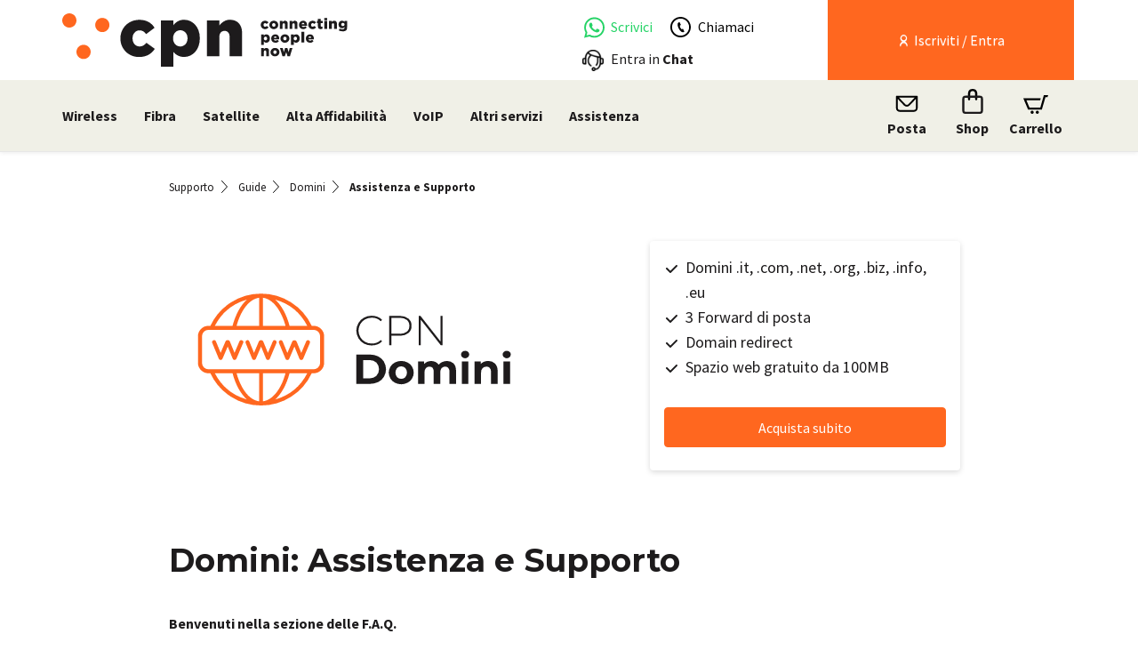

--- FILE ---
content_type: text/html; charset=UTF-8
request_url: https://www.cpn.it/supporto/guide/domini/assistenza-e-supporto.php
body_size: 56769
content:

<!DOCTYPE html>
<html lang="en">
<head>
		<script src="https://ajax.googleapis.com/ajax/libs/jquery/1.11.3/jquery.min.js"></script>
	<script>window.jQuery || document.write('<script src="/js/vendor/jquery.min.js"><\/script>')</script>

														
	
		 	
	        
        		
										    	
			
		<base href="https://www.cpn.it/supporto/guide/domini/assistenza-e-supporto.php" />
	<link rel="canonical" href="https://www.cpn.it/supporto/guide/domini/assistenza-e-supporto.php"/>
				<title>Assistenza e Supporto | CPN</title>

	<meta http-equiv="Content-Type" content="text/html; charset=UTF-8" />
	<meta name="viewport" content="width=device-width, initial-scale=1">    
	<meta name="author" content="CWNET s.r.l." />
    <link rel="SHORTCUT ICON" href="/mylogo.ico" />
    <meta name="copyright" content="CWNET s.r.l." />
    <meta name="owner" content="CWNET s.r.l." />
    <meta name="keywords" content="VoIP ADSL senza canone Telecom, Facile ADSL senza telefono VoIP, domini, spazio web, hosting professionale, voip, sms, hosting frazionabile, hosting windows, hosting linux" />
    <meta name="description" content="" />
    <meta name="distribution" content="Global" />
    <meta name="language" content="Italian" />
    <meta http-equiv="content-language" content="IT" />
    <meta content="document" name="resource-type" />
    <meta name="MSSmartTagsPreventParsing" content="TRUE" />
    <meta name="identifier" content="https://www.cpn.it" />
    <meta name="generator" content="CPN - https://www.cpn.it" />
    <meta name="Category" content="Internet Services Provider" />
    <meta name="Reply-to" content="info@mail.cpn.it" />
    <meta name="summary" content="Internet Services Provider, ADSL senza telefono e ADSL senza canone telecom, adsl su nessuna linea telefonica, adsl senza telefono fisso, voip SMS, domini, hosting professionale, hosting reseller frazionabile, server dedicati" />
    <meta name="keyphrase" content="Attivazioni di ADSL senza linea telefonica, ADSL senza telefono fisso, VoIP senza scatto alla risposta, attivazione gratuita senza canone, SMS, ADSL flat, hosting reseller, hosting di qualit&agrave; server dedicato domini, spazio web gratuito, 20MB di posta, segreteria telefonica" />
	<meta name="Robots" content="INDEX,FOLLOW" />
    <meta name="last-update" content="2026-01-18" />
    <meta name="revisit-after" content="7 days" />
    <meta name="verify-v1" content="0FMOCk2H1kfX77bFqCTHsNHcNK/lj80o1N1VwC+uM+Y=" />
    <meta name="verifica-sito-norton-safeweb" content="bajd2r55kj3x071y0kjp3m0455w2faf1916uid6tw1hx39lq3bsfnwc-mr0we1nlr5r8hxbzjp61otxf-johl3v9624qs4v7qp9pz7b6ye2uhosu86cpov-0rj33evo"/><!-- verifica di norton antivirus-->
    <meta http-equiv="imagetoolbar" content="no" />
		<meta property="og:title" content="Assistenza e Supporto | CPN" />  
	<meta property="og:description" content="" /> 
	<meta property="og:url" content="https://www.cpn.it/supporto/guide/domini/assistenza-e-supporto.php"/>  
	<meta property="og:image" content="/img/logo.png"/>
	<meta property="og:site_name" content="cpn.it" />  
	<meta property="og:locale" content="it_IT">
	<meta property="og:type" content="article" />
	    <meta http-equiv="X-UA-Compatible" content="IE=Edge" />
		<!-- Le styles -->
			<link rel="stylesheet" media="screen,projection,print" type="text/css" href="/css/bootstrap.min.css?20241001084627" />
			<link rel="stylesheet" media="screen,projection,print" type="text/css" href="/css/bootstrap-theme.min.css?20241001084627" />
			<link rel="stylesheet" media="screen,projection,print" type="text/css" href="/css/yamm.css?20241001084627" />
			<link rel="stylesheet" media="screen,projection,print" type="text/css" href="/css/cheapnet.css?20241001084627" />
		<link rel="stylesheet" type="text/css" href="/css/print.css?20241001084627" media="print" />
	

	
	<!-- HTML5 shim and Respond.js for IE8 support of HTML5 elements and media queries -->
	<!--[if lt IE 9]>
		<script src="https://oss.maxcdn.com/html5shiv/3.7.2/html5shiv.min.js"></script>
  		<script src="https://oss.maxcdn.com/respond/1.4.2/respond.min.js"></script>
	<![endif]-->
    
    	<script type="text/javascript">
    	var bannerContent = "" + 
	    "<h2 id='iubenda-cs-title'>Informativa breve sul trattamento dei dati personali mediante cookies</h2>" + 
	    "<div id='iubenda-cs-paragraph'>" + 
	    "	<p class='iub-p'>" + 
	    "		CWNET s.r.l., titolare del trattamento dei dati, informa l'utente che tale sito web installa cookies tecnici e, previo consenso dell'utente, può installare cookies non tecnici, di seguito dettagliati nella sezione <strong>&quot;preferenze&quot;</strong>." + 
		"  		<br />" + 
	    "		La chiusura del presente banner consente la navigazione del sito web mantenendo le impostazioni di default (solo cookies tecnici). Per maggiori informazioni in ordine ai cookies utilizzati dal sito &egrave; possibile consultare l'%{cookie_policy_link} completa. &Egrave; possibile, in ogni momento, gestire le preferenze di seguito mediante la funzione <strong>&quot;Preferenze cookie&quot;</strong>." + 
	    "	</p>" + 
    	"</div>" + 
    	"";
    
		var _iub = _iub || [];
		_iub.csConfiguration = {
			"invalidateConsentWithoutLog": true,
			"consentOnContinuedBrowsing": false,
			"whitelabel": false,
			"lang": "it",
			"siteId": 2784513,
			"floatingPreferencesButtonDisplay": "bottom-right",
			"askConsentAtCookiePolicyUpdate": true,
			"perPurposeConsent": true,
			"purposes": "1, 3, 4, 5",
			"cookiePolicyId": 35617048,
			"cookiePolicyUrl": "/company/cookie.php",
			"cookiePolicyInOtherWindow": true,
			"banner":{
				"closeButtonRejects": true,
				"rejectButtonDisplay": true,
				"rejectButtonCaptionColor": "#1D1B1C",
				"explicitWithdrawal": true,
				"position": "float-bottom-center",
				"textColor": "#1D1B1C",
				"backgroundColor": "white",
				"acceptButtonDisplay": true,
				"acceptButtonColor": "#FF671F",
				"acceptButtonCaptionColor": "white",
				"customizeButtonDisplay" :true,
				"customizeButtonColor": "#FFFFFF",
				"customizeButtonCaptionColor": "#1D1B1C",
				"customizeButtonCaption": "Preferenze",
				"rejectButtonColor": "#FFFFFF",
				"cookiePolicyLinkCaption": "informativa cookies",
				"content": bannerContent
			},
			"callback": {
				"onCookiePolicyShown": function() {
					$("#iubenda-iframe label[for='purpose-1']").html("Tecnici");
					
					$("#iubenda-iframe label[for='purpose-3']").html("Funzionalit&agrave;");
					$("#iubenda-iframe .purposes-item.purpose-item-3 .purposes-item-body").append("<br /><br /><span style='text-decoration: underline !important;'>Cookies di terze parti</span><br /><span>Sul presente sito web sono operativi anche cookies di terzi parti, ossia cookie creati da un sito web diverso da quello che l'utente sta attualmente visitando.<br />In particolare, si informano gli utenti che il sito web utilizza i seguenti servizi che rilasciano cookies:<br />- il servizio 'Google reCAPTCHA', fornito da Google LLC., è un servizio di protezione dallo SPAM. Per consultare l'informativa privacy del relativo servizio, si rinvia al sito <a href='https://policies.google.com/privacy' target='_blank'>https://policies.google.com/privacy</a>.</span>");
					
					$("#iubenda-iframe label[for='purpose-4']").html("Analytics");
					$("#iubenda-iframe .purposes-item.purpose-item-4 .purposes-item-body").append("<br /><br /><span style='text-decoration: underline !important;'>Cookies di terze parti</span><br /><span>Sul presente sito web sono operativi anche cookies di terzi parti, ossia cookie creati da un sito web diverso da quello che l'utente sta attualmente visitando.<br />In particolare, si informano gli utenti che il sito web utilizza i seguenti servizi che rilasciano cookies:<br />- Google Tag manager: Google Tag Manager imposta questo cookie per sperimentare l'efficienza pubblicitaria dei siti web che utilizzano i suoi servizi. Per consultare l'informativa privacy della società Google, nonch&eacute; esprimere il proprio consenso all'utilizzo dei suddetti cookies, si rinvia al sito Internet <a href='https://policies.google.com/technologies/cookies?hl=it' target='_blank'>https://policies.google.com/technologies/cookies?hl=it</a> e <a href='https://support.google.com/tagmanager/answer/9323295?hl=IT#' target='_blank'>https://support.google.com/tagmanager/answer/9323295?hl=IT#</a></span>");
					
					$("#iubenda-iframe label[for='purpose-5']").html("Profilazione");
				}
			}
		};
	</script>
	<script type="text/javascript" src="//cdn.iubenda.com/cs/iubenda_cs.js" charset="UTF-8" async></script>

    

</head>
<body>
    <!-- Fixed navbar -->
    <!-- header -->
    		<svg xmlns="http://www.w3.org/2000/svg" width="40" height="40" viewBox="0 0 40 40" class="hidden" style="display: none;">
	<defs>
    	<g id="icon-phone">
    		<path d="M12 2c5.514 0 10 4.486 10 10s-4.486 10-10 10-10-4.486-10-10 4.486-10 10-10zm0-2c-6.627 0-12 5.373-12 12s5.373 12 12 12 12-5.373 12-12-5.373-12-12-12zm4.5 17.311l-1.76-3.397-1.032.505c-1.12.543-3.4-3.91-2.305-4.497l1.042-.513-1.747-3.409-1.053.52c-3.601 1.877 2.117 12.991 5.8 11.308l1.055-.517z"/>
    	</g>
    	<g id="icon-chat">
    		<path d="M10 3.002c4.411 0 8 2.849 8 6.35 0 3.035-3.029 6.311-7.925 6.311-1.58 0-2.718-.317-3.718-.561-.966.593-1.256.813-3.006 1.373.415-1.518.362-2.182.331-3.184-.837-1.001-1.682-2.069-1.682-3.939 0-3.501 3.589-6.35 8-6.35zm0-2.002c-5.281 0-10 3.526-10 8.352 0 1.711.615 3.391 1.705 4.695.047 1.527-.851 3.718-1.661 5.312 2.168-.391 5.252-1.258 6.649-2.115 1.181.289 2.312.421 3.382.421 5.903 0 9.925-4.038 9.925-8.313 0-4.852-4.751-8.352-10-8.352zm11.535 11.174c-.161.488-.361.961-.601 1.416 1.677 1.262 2.257 3.226.464 5.365-.021.745-.049 1.049.138 1.865-.892-.307-.979-.392-1.665-.813-2.127.519-4.265.696-6.089-.855-.562.159-1.145.278-1.74.364 1.513 1.877 4.298 2.897 7.577 2.1.914.561 2.933 1.127 4.352 1.385-.53-1.045-1.117-2.479-1.088-3.479 1.755-2.098 1.543-5.436-1.348-7.348zm-15.035-3.763c-.591 0-1.071.479-1.071 1.071s.48 1.071 1.071 1.071 1.071-.479 1.071-1.071-.48-1.071-1.071-1.071zm3.5 0c-.591 0-1.071.479-1.071 1.071s.48 1.071 1.071 1.071 1.071-.479 1.071-1.071-.48-1.071-1.071-1.071zm3.5 0c-.591 0-1.071.479-1.071 1.071s.48 1.071 1.071 1.071 1.071-.479 1.071-1.071-.48-1.071-1.071-1.071z"/>
    	</g>
    	<g id="icon-invoice">
    		<path d="M11.362 2c4.156 0 2.638 6 2.638 6s6-1.65 6 2.457v11.543h-16v-20h7.362zm.827-2h-10.189v24h20v-14.386c0-2.391-6.648-9.614-9.811-9.614zm4.811 13h-10v-1h10v1zm0 2h-10v1h10v-1zm0 3h-10v1h10v-1z"/>
    	</g>
    	<g id="icon-support">
    		<path d="M23.27 19.743l-11.946-11.945c-.557-.557-.842-1.331-.783-2.115.115-1.485-.395-3.009-1.529-4.146-1.03-1.028-2.376-1.537-3.723-1.537-.507 0-1.015.072-1.505.216l3.17 3.17c.344 1.589-1.959 3.918-3.567 3.567l-3.169-3.17c-.145.492-.218 1-.218 1.509 0 1.347.51 2.691 1.538 3.721 1.135 1.136 2.66 1.646 4.146 1.53.783-.06 1.557.226 2.113.783l11.946 11.944c.468.468 1.103.73 1.763.73 1.368 0 2.494-1.108 2.494-2.494 0-.638-.244-1.276-.73-1.763zm-1.77 2.757c-.553 0-1-.448-1-1s.447-1 1-1 1 .448 1 1-.447 1-1 1zm-7.935-15.289l5.327-5.318c.584-.584 1.348-.877 2.113-.877.764 0 1.529.292 2.113.877.589.587.882 1.357.882 2.125 0 .764-.291 1.528-.873 2.11l-5.326 5.318-1.039-1.039 5.067-5.059c.169-.168.167-.441-.001-.609-.169-.169-.441-.17-.61-.001l-5.068 5.058-.89-.89 5.067-5.059c.169-.169.168-.441 0-.611-.169-.168-.443-.17-.611 0l-5.067 5.058-1.084-1.083zm-3.53 9.18l-5.227 5.185c-.227.229-.423.488-.574.774l-.301.58-2.1 1.07-.833-.834 1.025-2.146.58-.302c.286-.15.561-.329.79-.558l5.227-5.185 1.413 1.416z"/>
    	</g>    	
    	<g id="icon-key">
    		<path d="M16 2c3.309 0 6 2.691 6 6s-2.691 6-6 6-6-2.691-6-6 2.691-6 6-6zm0-2c-4.418 0-8 3.582-8 8s3.582 8 8 8 8-3.582 8-8-3.582-8-8-8zm-5.405 16.4l-1.472 1.6h-3.123v2h-2v2h-2v-2.179l5.903-5.976c-.404-.559-.754-1.158-1.038-1.795l-6.865 6.95v5h6v-2h2v-2h2l2.451-2.663c-.655-.249-1.276-.562-1.856-.937zm7.405-11.4c.551 0 1 .449 1 1s-.449 1-1 1-1-.449-1-1 .449-1 1-1zm0-1c-1.104 0-2 .896-2 2s.896 2 2 2 2-.896 2-2-.896-2-2-2z"/>
    	</g>    	    	
    	<g id="icon-pencil">
			<path d="M14.078 7.061l2.861 2.862-10.799 10.798-3.584.723.724-3.585 10.798-10.798zm0-2.829l-12.64 12.64-1.438 7.128 7.127-1.438 12.642-12.64-5.691-5.69zm7.105 4.277l2.817-2.82-5.691-5.689-2.816 2.817 5.69 5.692z"/>
    	</g>    	    	
    	<g id="icon-mail">
			<path d="M0 3v18h24v-18h-24zm6.623 7.929l-4.623 5.712v-9.458l4.623 3.746zm-4.141-5.929h19.035l-9.517 7.713-9.518-7.713zm5.694 7.188l3.824 3.099 3.83-3.104 5.612 6.817h-18.779l5.513-6.812zm9.208-1.264l4.616-3.741v9.348l-4.616-5.607z"/>
    	</g>    	    	
    	<g id="icon-contacts">
			<path d="M17.997 18h-.998c0-1.552.06-1.775-.88-1.993-1.438-.332-2.797-.645-3.293-1.729-.18-.396-.301-1.048.155-1.907 1.021-1.929 1.277-3.583.702-4.538-.672-1.115-2.707-1.12-3.385.017-.576.968-.316 2.613.713 4.512.465.856.348 1.51.168 1.908-.49 1.089-1.836 1.4-3.262 1.728-.982.227-.92.435-.92 2.002h-.995l-.002-.623c0-1.259.1-1.985 1.588-2.329 1.682-.389 3.344-.736 2.545-2.209-2.366-4.365-.676-6.839 1.865-6.839 2.492 0 4.227 2.383 1.867 6.839-.775 1.464.824 1.812 2.545 2.209 1.49.344 1.589 1.072 1.589 2.333l-.002.619zm4.81-2.214c-1.289-.298-2.489-.559-1.908-1.657 1.77-3.342.47-5.129-1.4-5.129-1.265 0-2.248.817-2.248 2.325 0 1.269.574 2.175.904 2.925h1.048c-.17-.75-1.466-2.562-.766-3.736.412-.692 1.704-.693 2.114-.012.38.631.181 1.812-.534 3.161-.388.733-.28 1.301-.121 1.648.305.666.977.987 1.737 1.208 1.507.441 1.368.042 1.368 1.48h.997l.002-.463c0-.945-.074-1.492-1.193-1.75zm-22.805 2.214h.997c0-1.438-.139-1.039 1.368-1.48.761-.221 1.433-.542 1.737-1.208.159-.348.267-.915-.121-1.648-.715-1.349-.914-2.53-.534-3.161.41-.682 1.702-.681 2.114.012.7 1.175-.596 2.986-.766 3.736h1.048c.33-.75.904-1.656.904-2.925.001-1.509-.982-2.326-2.247-2.326-1.87 0-3.17 1.787-1.4 5.129.581 1.099-.619 1.359-1.908 1.657-1.12.258-1.194.805-1.194 1.751l.002.463z"/>
    	</g>    	    	
	</defs>
</svg>
<svg xmlns="http://www.w3.org/2000/svg" width="360" height="362" viewBox="0 0 360 362" fill="none" class="hidden" style="display: none;">
	<defs>
    	<g id="icon-wa">
			<path fill-rule="evenodd" clip-rule="evenodd" d="M307.546 52.5655C273.709 18.685 228.706 0.0171895 180.756 0C81.951 0 1.53846 80.404 1.50408 179.235C1.48689 210.829 9.74646 241.667 25.4319 268.844L0 361.736L95.0236 336.811C121.203 351.096 150.683 358.616 180.679 358.625H180.756C279.544 358.625 359.966 278.212 360 179.381C360.017 131.483 341.392 86.4547 307.546 52.5741V52.5655ZM180.756 328.354H180.696C153.966 328.346 127.744 321.16 104.865 307.589L99.4242 304.358L43.034 319.149L58.0834 264.168L54.5423 258.53C39.6304 234.809 31.749 207.391 31.7662 179.244C31.8006 97.1036 98.6334 30.2707 180.817 30.2707C220.61 30.2879 258.015 45.8015 286.145 73.9665C314.276 102.123 329.755 139.562 329.738 179.364C329.703 261.513 262.871 328.346 180.756 328.346V328.354ZM262.475 216.777C257.997 214.534 235.978 203.704 231.869 202.209C227.761 200.713 224.779 199.966 221.796 204.452C218.814 208.939 210.228 219.029 207.615 222.011C205.002 225.002 202.389 225.372 197.911 223.128C193.434 220.885 179.003 216.158 161.891 200.902C148.578 189.024 139.587 174.362 136.975 169.875C134.362 165.389 136.7 162.965 138.934 160.739C140.945 158.728 143.412 155.505 145.655 152.892C147.899 150.279 148.638 148.406 150.133 145.423C151.629 142.432 150.881 139.82 149.764 137.576C148.646 135.333 139.691 113.287 135.952 104.323C132.316 95.5909 128.621 96.777 125.879 96.6309C123.266 96.5019 120.284 96.4762 117.293 96.4762C114.302 96.4762 109.454 97.5935 105.346 102.08C101.238 106.566 89.6691 117.404 89.6691 139.441C89.6691 161.478 105.716 182.785 107.959 185.776C110.202 188.767 139.544 234.001 184.469 253.408C195.153 258.023 203.498 260.782 210.004 262.845C220.731 266.257 230.494 265.776 238.212 264.624C246.816 263.335 264.71 253.786 268.44 243.326C272.17 232.866 272.17 223.893 271.053 222.028C269.936 220.163 266.945 219.037 262.467 216.794L262.475 216.777Z" fill="#25D366"/>
		</g>
	</defs>		
</svg>

<a name="top"></a>
<header >
	<nav class="navbar yamm navbar-default navbar-fixed-top" role="navigation">
    	
    	<!-- inizio container fluid -->
    	<div class="container-fluid">  
    	
      		<!-- inizio row intestazione con background -->
      		<div id="header" class="row container-header-large">

				<!-- prima riga header versione desktop -->                            
				<div class="col-xs-4 col-sm-4 col-md-3" >              
					<a class="navbar-brand" href="/">                
						<img src="/img/logo-01.svg" class="img-responsive hidden-xs logo-big" alt="CPN - Connecting People Now" />
						<img src="/img/logo-02.svg" class="img-responsive visible-xs" alt="CPN - Connecting People Now" />
					</a>                                                             
				</div>

				<!-- servizio clienti -->
				<div class="col-xs-8 col-sm-4 col-md-3 col-md-offset-3 col-lg-3 col-lg-offset-3 header-help">
					<script src="https://phplive.cpn.it/js/phplive_v2.js.php?v=0|1421055359|0|"></script>
					<div class="row">
	<div class="col-xs-6 col-lg-4">
		<a href="https://wa.me/390585091515">
		<svg
			style="width: 23px; margin-left: 2px; margin-top: -4px; float: left;" viewBox="0 0 360 362">
			<use xlink:href="#icon-wa"></use>
		</svg>
		<div class="header-help-container" style="margin-top: 4px;">
			 <span style="color: #25D366;">Scrivici</span>
		</div>
		</a>
	</div>
	<div class="col-xs-6 col-lg-8">
		<a href="tel:0585091515">
		<svg class="ico-svg-header ico-svg-phone-green" viewBox="-1 0 25 25" style="fill: black;">
			<use xlink:href="#icon-phone"></use>
		</svg>
		<div class="header-help-container" style="margin-top: 4px;">
			<span style="color: black;">Chiamaci</span>
		</div>
		</a>	
	</div>
	<div class="hidden-xs col-sm-12 col-lg-12">
		<div class="header-help-container header-chat-container">
			<img src="/img/ico-helpdesk-small-black.png" alt="" />
			<a onclick="phplive_launch_chat_0(0); return false;" href="#"> Entra in <strong>Chat</strong></a>
		</div>
	</div>
</div>
				</div>
				<!-- fine servizio clienti -->

				<!-- box arancione login/iscrizione -->
									<div class="col-xs-12 col-sm-4 col-md-3 col-lg-3 col-lg-offset-0 no-padding-left">
	<div id="navbar-users">
		<ul class="nav navbar-nav navbar-right enter-login hidden-xs" >                  
			<li class="dropdown user-menu">                                       
				<a href="#" data-toggle="dropdown" class="dropdown-toggle">
					<span class="icon-x24---User"></span> Iscriviti / Entra
				</a>
				<!-- sottomenu di iscrizione/entra -->
				<ul id="navbar-users-desktop" class="dropdown-menu"  >
					<li>                        
						<div class="yamm-content white-fields">
							
																												<form method="POST" action="https://www.cpn.it/areautenti/index.php" class="no-margin-bottom">
								<input type="hidden" name="#login" value="" />
								<script type="text/javascript">
									<!--
									document.write('<input type="hidden" name="ua_appName" value="' + navigator.appName + '" />');
									document.write('<input type="hidden" name="ua_userAgent" value="' + navigator.userAgent + '" />');
									document.write('<input type="hidden" name="ua_vendor" value="' + navigator.vendor + '" />');
									document.write('<input type="hidden" name="ua_vendorSub" value="' + navigator.vendorSub + '" />');
									document.write('<input type="hidden" name="ua_platform" value="' + navigator.platform + '" />');
									document.write('<input type="hidden" name="ua_javaEnabled" value="');
									if (navigator.javaEnabled())
								  		document.write('Y');
									else
								  		document.write('N');
									document.write('" />');
									document.write('<input type="hidden" name="ua_screenwidth" value="' + window.screen.width + '" />');
									document.write('<input type="hidden" name="ua_screenheight" value="' + window.screen.height + '" />');
									document.write('<input type="hidden" name="ua_screenpixelDepth" value="' + screen.colorDepth + '" />');
									-->
								</script>
								
								<div class="row">
									<div class="col-sm-6">
										<ul class="list-unstyled">
											<li>
												<h3 class="dropdown-header no-margin-top">Iscriviti</h3>
											</li>
										</ul>
										
										<div class="row aligned-row">
		
											<div class="col-xs-6">
							                	<div class="boxVS boxAuServizi full-height no-margin-top">
													<a href="/registrazione/reg-azienda.php">
														<h3>Azienda</h3>
									                    <div class="boxVSLogo full-width">
								                    		<img src="/img/registrazione-utenza-business.png" alt="" class="img-responsive" />
									                    </div>
													</a>
													<div class="vertical-spacer"></div>
												</div>
											</div>
											
											<div class="col-xs-6">
							                	<div class="boxVS boxAuServizi full-height no-margin-top">
													<a href="/registrazione/reg-privato.php">
														<h3>Privato</h3>
									                    <div class="boxVSLogo full-width">
								                    		<img src="/img/registrazione-utenza-privata.png" alt="" class="img-responsive" />
									                    </div>
													</a>
													<div class="vertical-spacer"></div>
												</div>
											</div>
		
									    </div>
										
									</div>
		  
		  							<div class="col-sm-6">
										<ul class="list-unstyled">
											<li>
												<h3 class="dropdown-header no-margin-top">Area utenti</h3>
											</li> 
											<li>	                            	                              
												<input type="text" name="_username" class="col-xs-12" placeholder="Username (senza @cpn)" autocorrect="off" autocapitalize="none"/>
											</li>
											<li>              
												<input type="hidden" name="ricauth" value="yes" />                  
												<br /> 
												<input type="password" name="_password" class="col-xs-12" placeholder="Password" autocorrect="off" autocapitalize="none"/></li>
											<li>
												<div class="vertical-spacer"></div>                                												
											</li>
											<li>
												<button type="submit" class="btn col-xs-12">Entra</button>
											</li>
										</ul>
									</div>
								
								</div><!-- /row-->
									
								<div class="row">
								
									<div class="col-sm-6">
										<ul class="list-unstyled">
											<li>
												<a href="/company/partner.php">
													<span class="icon-x24---Star_active"></span> Diventa partner
												</a>
											</li>
										</ul>
									</div>
									
									<div class="col-sm-6">
										<ul class="list-unstyled">
											<li>
												<a href="/password_reminder/reset-password.html">
													<span class="icon-x24---redo"></span> Reset password
												</a>
											</li>
										</ul>
									</div>
								
								</div><!-- /row-->
									
							</form>
						</div><!-- fine yamm-content -->
					</li>
				</ul><!-- /navbar-users-desktop -->
			</li>
		</ul>
	</div><!-- /navbar-users -->              
</div>  
					
								<!-- fine box arancione -->
			
			</div><!-- fine row header prima riga -->

			<!-- inizio seconda riga fluid: Main menu -->
			<div class="row head-row hidden-print" >
				<!-- apertura main menu mobile -->
				<div class="col-xs-12 container-header-large container-header-mobile">	
					<div class="visible-xs">
						<div class="col-xs-4 no-padding">
							<button type="button" class="navbar-toggle collapsed" data-toggle="collapse" data-target="#navbar-main" aria-expanded="false" aria-controls="navbar">
								<span class="icon-x24---Menu"></span>
								<span>Servizi</span>                  
							</button>
						</div>
						<div class="col-xs-8 no-padding">
															<a href="/areautenti/" class="head-link-mobi pull-left enter-login-mobile">
									<span class="icon-x24---User"></span>								
									Iscriviti / Entra 
								</a>
							
													</div>
			        </div>
					<div id="navbar" class="navbar-collapse collapse">
						
						<!-- main menu desktop -->
							<ul class="nav navbar-nav head-main-menu">
							
<li class="dropdown">
	<a class="dropdown-toggle" data-toggle="dropdown" href="#" role="button" aria-haspopup="true" aria-expanded="false">
		Wireless<span class="caret"></span>
	</a>
    <ul class="dropdown-menu">
    	<div class="yamm-content no-padding-bottom">
        	<div class="row aligned-row"> 
										<div class="col-sm-4 col-md-6">
	<ul style="list-style: none;">
		<!--<li class="dropdown-header">Wireless</li>-->
					<li><a href="/wireless/index.php" title="Informazioni">Informazioni</a></li>
					<li><a href="/shop/acquista/step1.php" title="Verifica copertura">Verifica copertura</a></li>
					<li><a href="/wireless/tabella-riassuntiva.php" title="Profili e prezzi">Profili e prezzi</a></li>
					<li><a href="/wireless/assistenza.php" title="Assistenza">Assistenza</a></li>
			</ul>
</div>					            	<div class="col-sm-4 col-md-6 text-center" style="border-left: 1px solid #D1D1D1;">
					<img src="/img/ico/shop/Wireless-icon-black.svg" alt="CPN Wireless" class="header-menu-icon" />
					<div class="vertical-spacer"></div>
					<input type="submit" value="Acquista" class="btn btn-cta" onclick='parent.location="/shop/acquista/step1.php"' />
				</div>
			</div>
		</div>
	</ul>
</li>

				
									
<li class="dropdown">
	<a class="dropdown-toggle" data-toggle="dropdown" href="#" role="button" aria-haspopup="true" aria-expanded="false">
		Fibra<span class="caret"></span>
	</a>
    <ul class="dropdown-menu">
    	<div class="yamm-content no-padding-bottom">
        	<div class="row aligned-row"> 
										<div class="col-sm-4 col-md-6">
	<ul style="list-style: none;">
		<!--<li class="dropdown-header">Fibra</li>-->
					<li><a href="/fibra/index.php" title="Informazioni">Informazioni</a></li>
					<li><a href="/shop/acquista/step1.php" title="Verifica copertura">Verifica copertura</a></li>
					<li><a href="/fibra/tabella-riassuntiva.php" title="Profili e prezzi">Profili e prezzi</a></li>
					<li><a href="/fibra/assistenza.php" title="Assistenza">Assistenza</a></li>
			</ul>
</div>					            	<div class="col-sm-4 col-md-6 text-center" style="border-left: 1px solid #D1D1D1;">
					<img src="/img/ico/shop/Fibra-icon-black.svg" alt="CPN Fibra" class="header-menu-icon" />
					<div class="vertical-spacer"></div>
					<input type="submit" value="Acquista" class="btn btn-cta" onclick='parent.location="/shop/acquista/step1.php"' />
				</div>
			</div>
		</div>
	</ul>
</li>

				
									
<li class="dropdown">
	<a class="dropdown-toggle" data-toggle="dropdown" href="#" role="button" aria-haspopup="true" aria-expanded="false">
		Satellite<span class="caret"></span>
	</a>
    <ul class="dropdown-menu">
    	<div class="yamm-content no-padding-bottom">
        	<div class="row aligned-row"> 
										<div class="col-sm-4 col-md-6">
	<ul style="list-style: none;">
		<!--<li class="dropdown-header">Satellite</li>-->
					<li><a href="/satellite/index.php" title="Informazioni">Informazioni</a></li>
					<li><a href="/shop/acquista/step1.php" title="Verifica copertura">Verifica copertura</a></li>
					<li><a href="/satellite/tabella-riassuntiva.php" title="Profili e prezzi">Profili e prezzi</a></li>
					<li><a href="/satellite/assistenza.php" title="Assistenza">Assistenza</a></li>
			</ul>
</div>					            	<div class="col-sm-4 col-md-6 text-center" style="border-left: 1px solid #D1D1D1;">
					<img src="/img/ico/shop/Satellite-icon-black.svg" alt="CPN Satellite" class="header-menu-icon" />
					<div class="vertical-spacer"></div>
					<input type="submit" value="Acquista" class="btn btn-cta" onclick='parent.location="/shop/acquista/step1.php"' />
				</div>
			</div>
		</div>
	</ul>
</li>

				
									
<li class="dropdown">
	<a class="dropdown-toggle" data-toggle="dropdown" href="#" role="button" aria-haspopup="true" aria-expanded="false">
		Alta Affidabilità<span class="caret"></span>
	</a>
    <ul class="dropdown-menu">
    	<div class="yamm-content no-padding-bottom">
        	<div class="row aligned-row"> 
										<div class="col-sm-4 col-md-6">
	<ul style="list-style: none;">
		<!--<li class="dropdown-header">Alta Affidabilità</li>-->
					<li><a href="/alta-affidabilita/index.php" title="Informazioni">Informazioni</a></li>
					<li><a href="/alta-affidabilita/index.php#come-attivare" title="Profili e prezzi">Profili e prezzi</a></li>
					<li><a href="/alta-affidabilita/index.php#assistenza" title="Assistenza">Assistenza</a></li>
			</ul>
</div>					            	<div class="col-sm-4 col-md-6 text-center" style="border-left: 1px solid #D1D1D1;">
					<img src="/img/ico/shop/Alta-Affidabilita-icon-black.svg" alt="CPN Alta Affidabilità" class="header-menu-icon" />
					<div class="vertical-spacer"></div>
					<input type="submit" value="Acquista" class="btn btn-cta" onclick='parent.location="/alta-affidabilita/index.php"' />
				</div>
			</div>
		</div>
	</ul>
</li>

				
									
<li class="dropdown">
	<a class="dropdown-toggle" data-toggle="dropdown" href="#" role="button" aria-haspopup="true" aria-expanded="false">
		VoIP<span class="caret"></span>
	</a>
    <ul class="dropdown-menu">
    	<div class="yamm-content no-padding-bottom">
        	<div class="row aligned-row"> 
										<div class="col-sm-4 col-md-6">
	<ul style="list-style: none;">
		<!--<li class="dropdown-header">VoIP</li>-->
					<li><a href="/voip/index.php" title="Informazioni">Informazioni</a></li>
					<li><a href="/voip/business/index.php" title="Funzionalità avanzate">Funzionalità avanzate</a></li>
					<li><a href="/voip/business/centralino-virtuale/index.php" title="Centralino Virtuale">Centralino Virtuale</a></li>
					<li><a href="/voip/tabella-riassuntiva.php" title="Profili e prezzi">Profili e prezzi</a></li>
					<li><a href="/voip/assistenza.php" title="Assistenza">Assistenza</a></li>
			</ul>
</div>					            	<div class="col-sm-4 col-md-6 text-center" style="border-left: 1px solid #D1D1D1;">
					<img src="/img/ico/shop/VoIP-icon-black.svg" alt="CPN VoIP" class="header-menu-icon" />
					<div class="vertical-spacer"></div>
					<input type="submit" value="Acquista" class="btn btn-cta" onclick='parent.location="/shop/voip-home-business.php"' />
				</div>
			</div>
		</div>
	</ul>
</li>

				
									<li class="dropdown">
	<a class="dropdown-toggle" data-toggle="dropdown" href="#" role="button" aria-haspopup="true" aria-expanded="false">
		Altri servizi<span class="caret"></span>
	</a>
	<ul class="dropdown-menu">
		<div class="yamm-content no-padding-bottom">
			<div class="row aligned-row">
				<div class="col-sm-3 ico-shop-menu">
					<a href="/senza-pensieri/index.php" >
						<img src="/img/ico/shop/Senza-Pensieri-icon.svg" alt="CPN Senza Pensieri" border="0" />
					</a>
					<h4>Senza<br />Pensieri</h4>
				</div>
				<div class="col-sm-3 ico-shop-menu">
					<a href="/supporto/guide/email/index.php" >
						<img src="/img/ico/shop/EMAIL-icon.svg" alt="CPN Posta" border="0" />
					</a>				
					<h4>Posta</h4>
				</div>
				<div class="col-sm-3 ico-shop-menu">
					<a href="/supporto/guide/pec/index.php">
						<img src="/img/ico/shop/PEC-icon.svg" alt="CPN PEC" border="0" />
					</a>				
					<h4>PEC</h4>
				</div>
				<div class="col-sm-3 ico-shop-menu">
					<a href="/supporto/guide/voip/fax.php" >
						<img src="/img/ico/shop/Fax-icon.svg" alt="CPN Fax" border="0" />
					</a>				
					<h4>Fax</h4>
				</div>
				<div class="col-sm-3 ico-shop-menu">
					<a href="/supporto/guide/domini/index.php" >
						<img src="/img/ico/shop/Domini-icon.svg" alt="CPN Domini" border="0" />
					</a>				
					<h4>Domini</h4>
				</div>
				<div class="col-sm-3 ico-shop-menu">
					<a href="/supporto/guide/hosting/index.php" >
						<img src="/img/ico/shop/Hosting-icon.svg" alt="CPN Hosting" border="0" />
					</a>				
					<h4>Hosting</h4>
				</div>
				<div class="col-sm-3 ico-shop-menu">
					<a href="/supporto/guide/server/index.php" >
						<img src="/img/ico/shop/Server-Dedicato-icon.svg" alt="CPN Server Dedicato" border="0" />
					</a>				
					<h4>Server</h4>
				</div>
			</div>
		</div>
	</ul>
</li>				
								<li class="dropdown">
				<a class="dropdown-toggle" href="/company/assistenza.php" title="Assistenza">
					Assistenza
				</a>
			</li>
		
			   	<li class="hidden-print text-center">                  
       	<a href="/areautenti/webmail/" title="Webmail" >
           	<img src="/img/ico-posta.svg" alt="" class="header-ico" />
           	<br />            
           	<span class="header-ico-txt">Posta</span>
       	</a>                  
   	</li>        
   	<li class="hidden-print text-center">
       	<a href="/shop/virtual-shop.php" title="Shop">
           	<img src="/img/ico-shop.svg" alt="" class="header-ico" />
           	<br />
           	<span class="header-ico-txt">Shop</span>
       	</a>
   	</li>
   	<li class="hidden-print text-center">      
       	<a href="/shop/show-cart.php" title="Carrello" style="padding-left: .5rem;">
           	<img src="/img/ico-carrello.svg" alt="" class="header-ico" />
           	<br />
           	<span class="header-ico-txt">Carrello</span>
       	</a>
       	   	</li>
</ul>							
					</div><!--/.nav-collapse -->                                    
      			</div>
			</div><!-- fine seconda riga header -->
      
			<!-- terza riga per menu mobile a scomparsa -->
			<div class="row head-row">
      		
				<!-- menu mobile -->
				<div class="hidden-sm hidden-md hidden-lg hidden-print">              
              	
					              
					<!-- menu mobile principale -->
					<div id="navbar-main" class="navbar-mobile navbar-collapse collapse">
							<ul class="nav navbar-nav">
						<li>
				<a href="/areautenti/webmail/index.php">Posta</a>
			</li>
									<li class="dropdown">
	<a href="#" class="dropdown-toggle" data-toggle="dropdown" aria-expanded="false">
		Wireless
	</a>
	<ul class="dropdown-menu">
		<li>
			<div class="yamm-content">
		  		<div class="row">
					<ul class="col-sm-2 list-unstyled">
													<li><a href="/wireless/index.php" title="Informazioni">Informazioni</a></li>
													<li><a href="/shop/acquista/step1.php" title="Verifica copertura">Verifica copertura</a></li>
													<li><a href="/wireless/tabella-riassuntiva.php" title="Profili e prezzi">Profili e prezzi</a></li>
													<li><a href="/wireless/assistenza.php" title="Assistenza">Assistenza</a></li>
											</ul>                            
		  		</div>                        
			</div>                      
		</li>
	</ul>
</li>				
									<li class="dropdown">
	<a href="#" class="dropdown-toggle" data-toggle="dropdown" aria-expanded="false">
		Fibra
	</a>
	<ul class="dropdown-menu">
		<li>
			<div class="yamm-content">
		  		<div class="row">
					<ul class="col-sm-2 list-unstyled">
													<li><a href="/fibra/index.php" title="Informazioni">Informazioni</a></li>
													<li><a href="/shop/acquista/step1.php" title="Verifica copertura">Verifica copertura</a></li>
													<li><a href="/fibra/tabella-riassuntiva.php" title="Profili e prezzi">Profili e prezzi</a></li>
													<li><a href="/fibra/assistenza.php" title="Assistenza">Assistenza</a></li>
											</ul>                            
		  		</div>                        
			</div>                      
		</li>
	</ul>
</li>				
									<li class="dropdown">
	<a href="#" class="dropdown-toggle" data-toggle="dropdown" aria-expanded="false">
		Satellite
	</a>
	<ul class="dropdown-menu">
		<li>
			<div class="yamm-content">
		  		<div class="row">
					<ul class="col-sm-2 list-unstyled">
													<li><a href="/satellite/index.php" title="Informazioni">Informazioni</a></li>
													<li><a href="/shop/acquista/step1.php" title="Verifica copertura">Verifica copertura</a></li>
													<li><a href="/satellite/tabella-riassuntiva.php" title="Profili e prezzi">Profili e prezzi</a></li>
													<li><a href="/satellite/assistenza.php" title="Assistenza">Assistenza</a></li>
											</ul>                            
		  		</div>                        
			</div>                      
		</li>
	</ul>
</li>				
									<li class="dropdown">
	<a href="#" class="dropdown-toggle" data-toggle="dropdown" aria-expanded="false">
		Alta Affidabilità
	</a>
	<ul class="dropdown-menu">
		<li>
			<div class="yamm-content">
		  		<div class="row">
					<ul class="col-sm-2 list-unstyled">
													<li><a href="/alta-affidabilita/index.php" title="Informazioni">Informazioni</a></li>
													<li><a href="/alta-affidabilita/index.php#come-attivare" title="Profili e prezzi">Profili e prezzi</a></li>
													<li><a href="/alta-affidabilita/index.php#assistenza" title="Assistenza">Assistenza</a></li>
											</ul>                            
		  		</div>                        
			</div>                      
		</li>
	</ul>
</li>				
									<li class="dropdown">
	<a href="#" class="dropdown-toggle" data-toggle="dropdown" aria-expanded="false">
		VoIP
	</a>
	<ul class="dropdown-menu">
		<li>
			<div class="yamm-content">
		  		<div class="row">
					<ul class="col-sm-2 list-unstyled">
													<li><a href="/voip/index.php" title="Informazioni">Informazioni</a></li>
													<li><a href="/voip/business/index.php" title="Funzionalità avanzate">Funzionalità avanzate</a></li>
													<li><a href="/voip/business/centralino-virtuale/index.php" title="Centralino Virtuale">Centralino Virtuale</a></li>
													<li><a href="/voip/tabella-riassuntiva.php" title="Profili e prezzi">Profili e prezzi</a></li>
													<li><a href="/voip/assistenza.php" title="Assistenza">Assistenza</a></li>
											</ul>                            
		  		</div>                        
			</div>                      
		</li>
	</ul>
</li>				
									<li class="dropdown">
	<a href="#" class="dropdown-toggle" data-toggle="dropdown" aria-expanded="false">
		Altri Servizi
	</a>
	<ul class="dropdown-menu">
		<li>
			<div class="yamm-content">
		  		<div class="row">
					<ul class="col-sm-2 list-unstyled">
													<li><a href="/senza-pensieri/index.php" title="Senza Pensieri">Senza Pensieri</a></li>
													<li><a href="/supporto/guide/email/index.php" title="Posta">Posta</a></li>
													<li><a href="/supporto/guide/pec/index.php" title="PEC">PEC</a></li>
													<li><a href="/supporto/guide/voip/fax.php" title="Fax">Fax</a></li>
													<li><a href="/supporto/guide/domini/index.php" title="Domini">Domini</a></li>
													<li><a href="/supporto/guide/hosting/index.php" title="Hosting">Hosting</a></li>
													<li><a href="/supporto/guide/server/index.php" title="Server dedicati">Server dedicati</a></li>
											</ul>                            
		  		</div>                        
			</div>                      
		</li>
	</ul>
</li>				
								<li>
				<a href="/company/assistenza.php">Assistenza</a>
			</li>
			</ul>						</div><!-- fine menu mobile principale -->					
                                                  
				</div><!-- fine menu mobile -->             
			</div>                    
			
		</div><!-- fine container fluid -->
	</nav>
</header>	<!-- /header -->
    <!-- breadcrumbs -->
        
            
        	    	    		    		    	    		    		    	    		    		    	    		    		    	    
        	    	        	    	        	    	        	    	        <!-- inizio riga breadcrumbs -->
    <div class="container" >
		<ol class="breadcrumb breadcrCn" itemscope itemtype="http://schema.org/BreadcrumbList">
	        	        						<li itemprop="itemListElement" itemscope itemtype="http://schema.org/ListItem">
						<a href="/company/assistenza-servizi.php" itemprop="item"><span itemprop="name">Supporto</span></a>
						<meta itemprop="position" content="1" />
					</li>
					        	        						<li itemprop="itemListElement" itemscope itemtype="http://schema.org/ListItem">
						<a href="/company/assistenza-servizi.php" itemprop="item"><span itemprop="name">Guide</span></a>
						<meta itemprop="position" content="2" />
					</li>
					        	        						<li itemprop="itemListElement" itemscope itemtype="http://schema.org/ListItem">
						<a href="/supporto/guide/domini/" itemprop="item"><span itemprop="name">Domini</span></a>
						<meta itemprop="position" content="3" />
					</li>
					        	        		        								<li itemprop="itemListElement" itemscope itemtype="http://schema.org/ListItem" class="active">
							<span itemprop="name">Assistenza e Supporto</span>
							<meta itemprop="position" content="4" />
						</li>
										        		</ol>
    </div>
    <!-- fine riga breadcrumbs-->

    
    <div class="jumbotron-container">
		<div class="container">
			<div class="jumbotron">
				<div class="row aligned-row">
					<div class="col-xs-12 col-sm-6 col-md-7">
						<div class="full-height">
								
	<picture class="picture-responsive">
		<source media="(min-width:992px)" srcset="/img/ico/shop/Domini-cat.svg?20241001084627" />
		<source srcset="/img/ico/shop/Domini-prod.svg?20241001084627" />
        <img src="[data-uri]" alt="CPN Domini" border="0" class="logo-svg-landing" />
	</picture>
						</div>  
					</div>
					<div class="col-xs-12 col-sm-6 col-md-5">
						<div class="boxVS boxJumbotron">
							<ul class="features-items">
								<li>Domini .it, .com, .net, .org, .biz, .info, .eu</li>
								<li>3 Forward di posta</li>
								<li>Domain redirect</li>							
								<li>Spazio web gratuito da 100MB</li>
							</ul>              
							<div class="vertical-spacer"></div>
							<input type="submit" value="Acquista subito" class="btn btn-cta col-xs-12" onclick="parent.location='/supporto/guide/domini/domini-disponibili.php'">
						</div><!-- /boxJumbotron -->
					</div>
				</div><!-- fine row -->      

			</div><!-- /jumbotron -->
	
		</div><!-- /container fluid --> 
	</div>
  	<div class="vertical-spacer"></div>
  	<div class="vertical-spacer"></div>

    <div class="container">
	<div class="row">    
		<div class="col-xs-12">
		    <h1 id="title">Domini: Assistenza e Supporto</h1>    
			<div class="vertical-spacer"></div>
		</div>
	</div>
</div>
<article>
	<div class="container">
		<div class="row">
			<div class="col-xs-12">
				<p><strong>Benvenuti nella sezione delle F.A.Q.</strong> <br /><br />Per conoscere le risposte alle domande pi&ugrave; frequenti cliccare sulle domande sotto riportate:</p>
<h3 class="faq"><a href="#">Perch&eacute; registrare un nome a dominio?</a></h3>
<div>Oltre a proteggere il marchio ed il nome dell'impresa dal rischio di appropriazioni indebite, il nome a dominio serve anche per essere presenti su Internet.</div>
<h3 class="faq"><a href="#">Come posso acquistare un dominio presso CPN?</a></h3>
<div>Per acquistare un dominio presso CPN &egrave; necessario andare su <a href="/shop/domini.php">virtual shop</a> e seguire la procedura. Si ricorda che per acquistare un prodotto dal nostro sito &egrave; necessario aver fatto prima una registrazione gratuita a CPN.</div>
<h3 class="faq"><a href="#">Quali sono le modalit&agrave; d'attivazione dei domini registrati con CPN?</a></h3>
<div>Un dominio puo' essere attivato in modalit&agrave;:<br />1) Redirect<br />2) Richiedendo la modifica dei record DNS<br />3) Associando il dominio con un nostro hosting</div>
<h3 class="faq"><a href="#">Qual'&egrave; la procedura per pubblicare il sito per un Dominio (es:dom.ext) associato ad un nostro hosting?</a></h3>
<div>Basta avere un client ftp e inserire i seguenti parametri:<br />Hostname: ftp.dom.ext<br />Username: admin@dom.ext<br />Passowrd: La Password dell'utente admin (la stessa password per l'accesso al pannello)<br />Cartella Web: mainwebsite_html (che corrisponde a /var/www/html/)</div>
<h3 class="faq"><a href="#">Cosa significa forward di posta?</a></h3>
<div>Un forward non &egrave; un vero account di posta, ma pu&ograve; fare in modo che tutte la posta inviata ad un certo indirizzo e-mail del dominio in questione, es: nome_utente@dom.ext vengano consegnate a un indirizzo mail di sua scelta, es: nome_utente@cpn.it.</div>
<h3 class="faq"><a href="#">Come posso richiedere il trasferimento di un dominio (.com .net .org ...biz .info)?</a></h3>
<div>Per trasferire presso le nostre strutture bisogna:<br />1) Richiedere lo sblocco del dominio all'attuale Registar<br />2) Il dominio non deve essere troppo prossimo alla scadenza (tempi minimi 5 giorni, per essere sicuri consigliamo almeno 10)<br />3) Il dominio deve essere attivo da almeno 60 giorni con l'attuale Registar.<br />4) Richiedere il codice AUTH-ID, che serve per provare che siamo autorizzati ad effettuare il trasferimento, bisogna richiderlo all'attuale gestore.<br />5) &Egrave; inoltre necessario che possiate leggere e rispondere alle mail inviate al contatto admin-c e owner-c.<br />6) Inviare una e-mail richiedendo il trasferimento a: domini-supporto@staff.cpn.it <br />7) Vi forniremo la procedura nella risposta alla vostra richiesta.</div>
<h3 class="faq"><a href="#">Come posso richiedere il trasferimento di un dominio .it?</a></h3>
<div>Per trasferire il dominio .it &egrave; necessario che l'Admin Contact firmi la lettera di cambio maintainer. La lettera e le relative istruzioni di invio, sono generate automaticamente dal nostro pannello per la gestione dei domini .it accessibile ordinando un dominio sul virtual shop.<br />Per effettuare un nuovo ordine basta autenticarsi nell'area utenti CPN, andando al seguente link: <a href="/shop/domini.php">domini</a>.<br />In corrispondenza del dominio .it cliccare su "aggiungi al carello" e scegliere come tipo operazione: "Cambio Maintainer"<br />Poi concludere l'ordine seguendo le istruzioni riportate.</div>
<h3 class="faq"><a href="#">Quali sono i parametri per la configurazione di un client di posta avendo un dominio (es: dom.ext) associato ad un nostro hosting?</a></h3>
<div>Per poter leggere e spedire mail con domino dom.ext basta che configuri il suo client di posta nel seguente modo: <br />SMTP server: il server del provider utilizzato. <br />Se si tratta di CPN allora dovrete utilizzare smtp.cpn.it<br />IMAP/POP3 server: mail.dom.ext<br />Username: nome_utente@dom.ext <br />Password: password che ha configurato sul pannello d'amministrazione per l'utente "nome_utente"</div>
<h3 class="faq"><a href="#">Come posso rinnovare un dominio?</a></h3>
<div>Autenticarsi nella nostra area utenti al seguente <a href="/areautenti/index.php">link</a><br />Cliccare sul link Acquisti -&gt; Lista Acquisti, nella pagina che appare, tra i "Servizi Attivi", potr&agrave; facilmente trovare l'hosting od il dominio da rinnovare, baster&agrave; cliccare sull'apposito bottone "Rinnova" nella colonna "Operazione".</div>
<h3 class="faq"><a href="#">Come posso riattivare un dominio scaduto?</a></h3>
<div>Basta inviare una richiesta al seguente indirizzo e-mail domini-supporto@staff.cpn.it<br />Le forniremo un link per effettuare l'ordine di riattivazione, utilizzabile solo dopo essersi auteticati nell' <a href="/areautenti/index.php">Area Utenti CPN</a></div>
<h3 class="faq"><a href="#">Cosa sono "registrar", "registry" e "registrant"?</a></h3>
<div>"registrar": &egrave; un'organizzazione che ha il controllo su certi TLDs (Top Level Domains) come i generici .com/.org/.net o su alcuni di quelli gTLD (domini geografici come .ca/.us/.mx ecc.).<br />"registry": si potrebbe definire come la riserva dei dati a cui i "registrar" hanno accesso condiviso. Ogni "registrar" scrive i nuovi nomi a dominio nel database centrale da cui &egrave; costruita la tabella di tutti i domini presenti in Internet.<br />"registrant": &egrave; la persona o la compagnia che acquista il nome a dominio. Esempio: Mario Bianchi (registrant) registra il nome mariobianchi.com tramite OpenSRS (registrar) che, a sua volta, scrive il nome del nuovo dominio nel database centrale (registry).</div>
<h3 class="faq"><a href="#">Come si verifica la disponibilit&agrave; di un nome a dominio?</a></h3>
<div>Per verificare la disponibilit&agrave; di un nome a dominio &egrave; &egrave; sufficiente cliccare su "verifica disponibilit&agrave;" e inserire il nome a dominio richiesto</div>
<h3 class="faq"><a href="#">Quanto tempo ci vuole per registrare un dominio .it?</a></h3>
<div>Ci vogliono mediamente 1-2 giorni lavorativi dal giorno in cui la Registration Authority italiana riceve la tua Lettera di Assunzione Responsabilit&agrave;.<br />Ricorda per&ograve; che la Registration Authority italiana esamina le Lettere di Assunzione Responsabilit&agrave; in ordine di arrivo. Questo significa che, prima di esaminare la tua Lettera di A. R., dovranno essere esaminate tutte quelle ricevute prima della tua.</div>
<h3 class="faq"><a href="#">Quanto tempo ci vuole per registrare un dominio .com/net /org/biz/info/eu?</a></h3>
<div>La tempistica media per la definitiva attivazione di un dominio di questo tipo &egrave; di 24/48 ore dal riscontro del pagamento dopo aver terminato l'ordine. Ci&ograve; significa che se l'ordine viene saldato con carta di credito questo tempo &egrave; insignificante, mentre se il pagamento &egrave; effettuato con bollettino postale o bonifico bancario servono 3-4 giorni prima di tale riscontro.</div>
<h3 class="faq"><a href="#">Come posso effettuare il pagamento per l'acquisto dei prodotti?</a></h3>
<div>&Egrave; possibile effettuare il pagamento tramite bollettino postale, bonifico bancario o carta di credito.</div>
<h3 class="faq"><a href="#">Come posso richiedere il trasferimento di un dominio .eu?</a></h3>
<div>Per trasferire un dominio .eu presso le nostre strutture &egrave; necessario:<br />1)Avere il controllo dell'indirizzo mail del regsitrante a cui viene spedita la mail di conferma di EURid<br />2)Inviare una e-mail richiedendo il trasferimento a <a href="mailto:domini-supporto@staff.cpn.it">domini-supporto@staff.cpn.it</a> <br />3)Attendere la procedura di trasferimento richiesta ed eseguirla.</div>			</div>
		</div>
	</div>
</article>
	
	<div class="vertical-spacer"></div>
  	<div class="vertical-spacer"></div>
  		<div class="pre-footer">
	<div class="container">
		<div class="row readmore menu-container">
			<div class="col-lg-12">
				<h3 class="text-center">Ulteriori dettagli</h3>
			</div>            
								<div class="col-lg-4 col-md-4 col-sm-6">
	<h4>Informazioni</h4>
    <ul>        
					<li><a href="/supporto/guide/domini/index.php" title="Informazioni sui domini CPN">Informazioni sui domini CPN</a></li>
					<li><a href="/supporto/guide/domini/cosa-dominio.php" title="Cos'è un dominio">Cos'è un dominio</a></li>
					<li><a href="/supporto/guide/domini/domini-disponibili.php" title="Domini disponibili">Domini disponibili</a></li>
					<li><a href="/supporto/guide/domini/tabella-riassuntiva.php" title="Profili e prezzi">Profili e prezzi</a></li>
		    </ul>
</div>									<div class="col-lg-4 col-md-4 col-sm-6">
	<h4>Assistenza</h4>
    <ul>        
					<li><a href="/supporto/guide/domini/come-ordinare.php" title="Come attivare">Come attivare</a></li>
					<li><a href="/supporto/guide/domini/assistenza-e-supporto.php" title="Supporto tecnico e commerciale">Supporto tecnico e commerciale</a></li>
		    </ul>
</div>									
<div class="col-lg-4 col-md-4 col-sm-12">
	<h4>Download</h4>
    <ul>        
				<li><a href="/static/moduli/Modulo-recesso-servizi_V5.0.pdf">Modulo di recesso</a></li>		
		<li><a href="/static/moduli/Modulo-recesso-servizi-modifiche-contrattuali_V5.0.pdf">Modulo di recesso per modifiche contrattuali</a>
		<li><a href="/static/moduli/Modulo-recesso-servizi-diritto-ripensamento_V5.0.pdf">Modulo di recesso per diritto di ripensamento (Privati)</a>
    </ul>
</div>						</div>	
	</div>
</div>		
			<footer>
	<div id="footer-menu">
		<div class="container">
			<div class="row hidden-print">
							
			
						<div class="col-xs-12 col-sm-12 col-md-4">
			
<h4>Company</h4>
<ul>
			<li><a href="/company/chi-siamo.php" title="Chi siamo" >Chi siamo</a></li>
			<li><a href="/company/partner.php" title="Partner" >Partner</a></li>
			<li><a href="/company/assistenza.php" title="Assistenza" >Assistenza</a></li>
	</ul>						<div class="vertical-spacer" style="height: 1px;"></div>
			<h4>Sicurezza</h4>
			<ul>
				<li><a href="/anti-phishing/index.php" title="Anti Phishing">Anti Phishing</a></li>
				<li><a href="/connessioni/sicurezza-acquisti.php" title="Sicurezza sugli acquisti">Sicurezza sugli acquisti</a></li>
				<li><a href="/parental-control/index.php" title="Parental Control">Parental Control</a></li> 
			</ul>
			</div>
	<div class="col-xs-12 col-sm-12 col-md-4">
			
<h4>Informazioni legali</h4>
<ul>
			<li><a href="https://www.agcom.it/bandalarga" title="SINB" >SINB</a></li>
			<li><a href="/company/carta-dei-servizi.php" title="Carta dei Servizi" >Carta dei Servizi</a></li>
			<li><a href="/company/carta-dei-servizi.php" title="Trasparenza Tariffaria" >Trasparenza Tariffaria</a></li>
			<li><a href="/company/trasparenza-tecnica.php" title="Trasparenza Tecnica" >Trasparenza Tecnica</a></li>
			<li><a href="/company/carta-dei-servizi.php" title="Qualità dei Servizi" >Qualità dei Servizi</a></li>
			<li><a href="http://www.confrontaofferte.agcom.it/" title="Motore di calcolo" >Motore di calcolo</a></li>
			<li><a href="#" title="Preferenze Cookie" class="iubenda-cs-preferences-link">Preferenze Cookie</a></li>
			<li><a href="/company/privacy.php" title="Privacy" >Privacy</a></li>
			<li><a href="/static/moduli/Codice-condotta-SMS-alias_2023.pdf" title="Cod. Condotta SMS Alias" >Cod. Condotta SMS Alias</a></li>
			<li><a href="/company/gestione-delle-controversie.php" title="Gestione delle controversie" >Gestione delle controversie</a></li>
	</ul>				</div>

<div class="col-xs-12 col-sm-12 col-md-4">
	<div class="vertical-spacer"></div>
	<div class="vertical-spacer visible-xs visible-sm"></div>

	<div class="footer-logo-container">
		<img src="/img/logo-02-white.svg" alt="" />
		<div class="vertical-spacer"></div>
		<p>
	  		CWNET s.r.l.<br />
	  		Via degli Oliveti, 110<br />
	  		54100 Massa (MS)<br />
	  		<a href="mailto:info@mail.cpn.it">info@mail.cpn.it</a><br />
	  		<a href="tel:0585091515">+39 0585 091515</a><br />
		</p>
		<p>
			<br />
			<a href="https://www.facebook.com/CPNOfficialPage" class="facebook-link">
				<span>Trovaci su&nbsp;</span>
				<img src="/img/ico-facebook.png" />
			</a>
		<br />
			<br />
			<a href="https://wa.me/390585091515" target="_blank" class="facebook-link">
				<span>Scrivici su&nbsp;</span>
				<img src="/img/ico-wa-white.svg" />
			</a>
		</p>                                                             
	</div>
</div>				</div>
		</div>
	</div>
	<div class="vertical-spacer"></div>
	<div class="container-fluid">
		<div class="row">
			<p class="text-center copyright">
			&COPY; 2001-2026 CWNET S.r.l. All rights reserved  P.I./C.F. 01040860452</p>
		</div>
	</div>
</footer>

<!-- Bootstrap core JavaScript
================================================== -->
<!-- Placed at the end of the document so the pages load faster -->
<script src="/js/vendor/modernizr-2.8.3-respond-1.4.2.min.js"></script>
<script src="/js/bootstrap.min.js?20241001084627"></script>
<script src="/js/ekko-lightbox.min.js?20241001084627"></script>
<script src="/js/scripts/main.js?20241001084627"></script>
<script type="text/javascript">$(document).ready(function() { initPageMinHeight(); });</script>
	
	
	<!-- Google Tag Manager -->
	<script class="_iub_cs_activate-inline" data-iub-purposes="4" type="text/plain">
	(function(w,d,s,l,i){w[l]=w[l]||[];w[l].push({'gtm.start':
	new Date().getTime(),event:'gtm.js'});var f=d.getElementsByTagName(s)[0],
	j=d.createElement(s),dl=l!='dataLayer'?'&l='+l:'';j.async=true;j.src=
	'https://www.googletagmanager.com/gtm.js?id='+i+dl;f.parentNode.insertBefore(j,f);
	})(window,document,'script','dataLayer','GTM-NTTXBP8M');</script>
	<!-- End Google Tag Manager -->
	<!-- Google Tag Manager (noscript) -->
	<noscript><iframe src="about:blank" suppressedsrc="https://www.googletagmanager.com/ns.html?id=GTM-NTTXBP8M"
	height="0" width="0" style="display:none;visibility:hidden" class="_iub_cs_activate" data-iub-purposes="4"></iframe></noscript>
	<!-- End Google Tag Manager (noscript) -->
	
																	

		<link rel="stylesheet" media="screen,projection,print" type="text/css" href="/css/iubenda.css?20241001084627" />

</body>
</html>
		




--- FILE ---
content_type: image/svg+xml; charset=UTF-8
request_url: https://www.cpn.it/img/ico/shop/Wireless-icon-black.svg
body_size: 1556
content:
<svg id="Layer_1" data-name="Layer 1" xmlns="http://www.w3.org/2000/svg" viewBox="35 32 110 110"><defs><style>.cls-1{fill:#1D1B1C;}</style></defs><path class="cls-1" d="M58.85,72.24a1.5,1.5,0,0,1-1-.38,1.54,1.54,0,0,1-.15-2.17,42.94,42.94,0,0,1,64.61-.12,1.54,1.54,0,0,1-2.31,2,39.87,39.87,0,0,0-60,.11A1.56,1.56,0,0,1,58.85,72.24Z"/><path class="cls-1" d="M48.08,60.89A1.53,1.53,0,0,1,47,58.29,59.4,59.4,0,0,1,133,58.17a1.54,1.54,0,0,1-2.23,2.13,56.35,56.35,0,0,0-81.62.11A1.52,1.52,0,0,1,48.08,60.89Z"/><path class="cls-1" d="M69.85,83.82a1.51,1.51,0,0,1-.94-.32,1.54,1.54,0,0,1-.28-2.16,27.09,27.09,0,0,1,42.74-.14A1.54,1.54,0,0,1,109,83.1a24,24,0,0,0-37.88.13A1.53,1.53,0,0,1,69.85,83.82Z"/><path class="cls-1" d="M90,105a9,9,0,1,1,9-9A9,9,0,0,1,90,105Zm0-14.88A5.9,5.9,0,1,0,95.9,96,5.9,5.9,0,0,0,90,90.09Z"/><path class="cls-1" d="M90,140.23A43,43,0,0,1,50.45,80.5a1.54,1.54,0,0,1,2.84,1.21A39.87,39.87,0,0,0,79,135.61c-5-4.52-9.12-12.13-11.37-21.81a73,73,0,0,1-1.84-16.52c0-1.08,0-2.18.07-3.25a1.54,1.54,0,1,1,3.08.13c0,1-.06,2.08-.06,3.12a70.24,70.24,0,0,0,1.75,15.82c3.39,14.61,11,24,19.35,24Z"/><path class="cls-1" d="M90,140.23a1.55,1.55,0,0,1,0-3.09c8.36,0,16-9.43,19.35-24a70.24,70.24,0,0,0,1.75-15.82c0-1,0-2.09-.06-3.12a1.54,1.54,0,0,1,1.47-1.61A1.56,1.56,0,0,1,114.12,94c0,1.07.07,2.17.07,3.25a73,73,0,0,1-1.84,16.52c-2.25,9.68-6.33,17.29-11.37,21.81a39.89,39.89,0,0,0,25.73-53.9,1.54,1.54,0,0,1,2.84-1.21A43,43,0,0,1,90,140.23Z"/><path class="cls-1" d="M127.42,115H52.58a1.54,1.54,0,0,1,0-3.08h74.84a1.54,1.54,0,1,1,0,3.08Z"/><path class="cls-1" d="M127.42,115H52.58a1.54,1.54,0,0,1,0-3.08h74.84a1.54,1.54,0,1,1,0,3.08Z"/></svg>

--- FILE ---
content_type: image/svg+xml; charset=UTF-8
request_url: https://www.cpn.it/img/ico/shop/Domini-cat.svg?20241001084627
body_size: 4642
content:
<svg id="Layer_1" data-name="Layer 1" xmlns="http://www.w3.org/2000/svg" viewBox="0 0 340 120"><defs><style>.cls-1{fill:#1e1b1c;}.cls-2{fill:#ff671f;}</style></defs><path class="cls-1" d="M136.27,64.24h10.17a14.26,14.26,0,0,1,6.44,1.39,10.38,10.38,0,0,1,4.34,3.92,11.93,11.93,0,0,1,0,11.76,10.36,10.36,0,0,1-4.34,3.91,14.26,14.26,0,0,1-6.44,1.39H136.27Zm9.91,18.12a7.49,7.49,0,0,0,5.35-1.87,7.41,7.41,0,0,0,0-10.13,7.49,7.49,0,0,0-5.35-1.87h-4.73V82.36Z"/><path class="cls-1" d="M165.63,85.73a8.37,8.37,0,0,1-3.37-3.14,9.19,9.19,0,0,1,0-9.15,8.37,8.37,0,0,1,3.37-3.14,11,11,0,0,1,9.73,0,8.41,8.41,0,0,1,3.36,3.14,9.25,9.25,0,0,1,0,9.15,8.41,8.41,0,0,1-3.36,3.14,11,11,0,0,1-9.73,0Zm8-4.25a5.5,5.5,0,0,0,0-6.93,4.13,4.13,0,0,0-3.15-1.3,4.19,4.19,0,0,0-3.16,1.3,5.43,5.43,0,0,0,0,6.93,4.19,4.19,0,0,0,3.16,1.3A4.13,4.13,0,0,0,173.65,81.48Z"/><path class="cls-1" d="M210.41,71.06q1.91,1.91,1.9,5.71v9.84h-5V77.54a4.7,4.7,0,0,0-.84-3.06,3,3,0,0,0-2.42-1,3.55,3.55,0,0,0-2.78,1.13,4.9,4.9,0,0,0-1,3.37v8.63h-5V77.54c0-2.71-1.08-4.06-3.26-4.06a3.48,3.48,0,0,0-2.74,1.13,4.85,4.85,0,0,0-1,3.37v8.63h-5V69.42H188v2a6.28,6.28,0,0,1,2.35-1.66,7.78,7.78,0,0,1,3-.58,7.36,7.36,0,0,1,3.29.72A5.91,5.91,0,0,1,199.08,72a7,7,0,0,1,2.67-2.07,8.39,8.39,0,0,1,3.53-.74A7,7,0,0,1,210.41,71.06Z"/><path class="cls-1" d="M217,66.22a2.71,2.71,0,0,1,0-4,3.18,3.18,0,0,1,2.24-.8,3.23,3.23,0,0,1,2.24.77,2.47,2.47,0,0,1,.86,1.91,2.76,2.76,0,0,1-.86,2.07,3.52,3.52,0,0,1-4.48,0Zm-.26,3.2h5V86.61h-5Z"/><path class="cls-1" d="M242,71.08a7.6,7.6,0,0,1,2,5.69v9.84h-5V77.54a4.47,4.47,0,0,0-.9-3.06,3.27,3.27,0,0,0-2.58-1,4,4,0,0,0-3,1.16,4.83,4.83,0,0,0-1.12,3.47v8.5h-5V69.42h4.76v2a6.73,6.73,0,0,1,2.46-1.68,8.67,8.67,0,0,1,3.23-.59A7.07,7.07,0,0,1,242,71.08Z"/><path class="cls-1" d="M248.75,66.22a2.69,2.69,0,0,1,0-4,3.16,3.16,0,0,1,2.23-.8,3.19,3.19,0,0,1,2.24.77,2.43,2.43,0,0,1,.86,1.91,2.72,2.72,0,0,1-.86,2.07,3.51,3.51,0,0,1-4.47,0Zm-.26,3.2h5V86.61h-5Z"/><path class="cls-1" d="M142,55.84a10.82,10.82,0,0,1-4.16-4.06,11.88,11.88,0,0,1,0-11.63A10.82,10.82,0,0,1,142,36.09a11.92,11.92,0,0,1,5.92-1.47,12.47,12.47,0,0,1,4.48.78,9.38,9.38,0,0,1,3.48,2.32l-1,1.06a9.36,9.36,0,0,0-6.87-2.66,10.4,10.4,0,0,0-5.12,1.28,9.42,9.42,0,0,0-3.61,3.53,10.33,10.33,0,0,0,0,10.07,9.42,9.42,0,0,0,3.61,3.53,10.3,10.3,0,0,0,5.12,1.28,9.36,9.36,0,0,0,6.87-2.68l1,1a9.32,9.32,0,0,1-3.5,2.33,12.06,12.06,0,0,1-4.46.8A11.92,11.92,0,0,1,142,55.84Z"/><path class="cls-1" d="M175.94,36.78a6.81,6.81,0,0,1,2.39,5.54,6.78,6.78,0,0,1-2.39,5.52,10.06,10.06,0,0,1-6.62,2h-6.39v7.32H161.3V34.78h8A10.06,10.06,0,0,1,175.94,36.78Zm-1.15,10a5.52,5.52,0,0,0,1.88-4.48,5.57,5.57,0,0,0-1.88-4.49,8.34,8.34,0,0,0-5.47-1.58h-6.39V48.36h6.39A8.39,8.39,0,0,0,174.79,46.8Z"/><path class="cls-1" d="M202.05,34.78V57.15h-1.34L185.46,37.72V57.15h-1.63V34.78h1.38l15.21,19.43V34.78Z"/><path class="cls-2" d="M49,53.38a1.53,1.53,0,0,0-2,.8l-3.72,8.73L39.7,54.2a1.51,1.51,0,0,0-1.4-.94h-.5a1.52,1.52,0,0,0-1.4.92l-3.72,8.73L29.09,54.2a1.52,1.52,0,1,0-2.81,1.16l5,12.07a1.54,1.54,0,0,0,1.4.94h0a1.51,1.51,0,0,0,1.4-.93l4-9.32,3.83,9.31a1.51,1.51,0,0,0,1.39.94h0a1.51,1.51,0,0,0,1.4-.93l5.15-12.06A1.52,1.52,0,0,0,49,53.38Z"/><path class="cls-2" d="M74.48,53.4a1.53,1.53,0,0,0-2,.8l-3.72,8.73-3.59-8.71a1.52,1.52,0,0,0-1.41-.94h-.49a1.52,1.52,0,0,0-1.4.92l-3.73,8.73-3.58-8.71a1.52,1.52,0,1,0-2.82,1.16l5,12.07a1.51,1.51,0,0,0,1.4.94h0a1.52,1.52,0,0,0,1.4-.92l4-9.32,3.83,9.3a1.52,1.52,0,0,0,1.4.94h0a1.52,1.52,0,0,0,1.4-.92L75.28,55.4A1.52,1.52,0,0,0,74.48,53.4Z"/><path class="cls-2" d="M99.94,53.42a1.52,1.52,0,0,0-2,.81L94.22,63l-3.58-8.71a1.53,1.53,0,0,0-1.41-.94h-.49a1.52,1.52,0,0,0-1.4.93L83.61,63,80,54.24a1.52,1.52,0,0,0-2.82,1.16l5,12.07a1.5,1.5,0,0,0,1.4.94A1.45,1.45,0,0,0,85,67.49l4-9.32,3.83,9.3a1.51,1.51,0,0,0,1.4.94h0a1.52,1.52,0,0,0,1.4-.92l5.15-12.07A1.52,1.52,0,0,0,99.94,53.42Z"/><path class="cls-2" d="M103.65,42.32h-1.47a42.68,42.68,0,0,0-77.33,0H23.38a8,8,0,0,0-8,8V70.52a8,8,0,0,0,8,8h1.47a42.68,42.68,0,0,0,77.33,0h1.47a8,8,0,0,0,8-8V50.29A8,8,0,0,0,103.65,42.32Zm-4.88,0H85.27c-2.29-8.67-6.17-15.76-11-20.06A39.76,39.76,0,0,1,98.77,42.32Zm-16.59,0H65V20.87C72.52,21.89,78.91,30.34,82.18,42.32ZM62,20.87V42.32H44.85C48.12,30.34,54.52,21.89,62,20.87Zm-9.25,1.39c-4.81,4.3-8.69,11.39-11,20.06H28.26A39.76,39.76,0,0,1,52.74,22.26ZM28.26,78.49h13.5c2.29,8.68,6.17,15.76,11,20.06A39.76,39.76,0,0,1,28.26,78.49Zm16.59,0H62V99.65a1.36,1.36,0,0,0,0,.29C54.53,98.94,48.12,90.49,44.85,78.49ZM65,99.94a1.36,1.36,0,0,0,0-.29V78.49H82.18C78.91,90.49,72.5,98.94,65,99.94Zm9.28-1.38c4.81-4.31,8.69-11.39,11-20.07h13.5A39.81,39.81,0,0,1,74.29,98.56Zm34.29-28a4.93,4.93,0,0,1-4.93,4.93H23.38a4.93,4.93,0,0,1-4.93-4.93V50.29a4.93,4.93,0,0,1,4.93-4.93h80.27a4.93,4.93,0,0,1,4.93,4.93Z"/></svg>

--- FILE ---
content_type: image/svg+xml; charset=UTF-8
request_url: https://www.cpn.it/img/ico/shop/Satellite-icon-black.svg
body_size: 1517
content:
<svg id="Layer_1" data-name="Layer 1" xmlns="http://www.w3.org/2000/svg" viewBox="35 32 110 110"><defs><style>.cls-1{fill:#1D1B1C;}</style></defs><path class="cls-1" d="M94.55,88.86l7.7-7.71a1.51,1.51,0,0,0,0-2.15,1.53,1.53,0,0,0-2.15,0l-7.7,7.71L70.3,64.61a1.51,1.51,0,0,0-1.08-.45h0a1.56,1.56,0,0,0-1.08.45,34.13,34.13,0,0,0,8.36,54.22v7.79c-6.5.43-12.2,3.57-14.46,8.09a0,0,0,0,0,0,0,1.35,1.35,0,0,0-.11.32v0a1.55,1.55,0,0,0,0,.31v0s0,.07,0,.1a1,1,0,0,0,0,.25l0,.11a1.75,1.75,0,0,0,.11.24l0,.06s0,0,0,0a1.44,1.44,0,0,0,.22.27l.06.05.22.16.09.05.24.1.1,0a2,2,0,0,0,.35,0H92.65a2.2,2.2,0,0,0,.36,0l.09,0,.24-.1.09-.05a1.88,1.88,0,0,0,.23-.16l0-.05a1.44,1.44,0,0,0,.22-.27l0,0s0,0,0-.06a1,1,0,0,0,.11-.24.49.49,0,0,0,0-.11,1.87,1.87,0,0,0,0-.25s0-.07,0-.1v0a1.55,1.55,0,0,0,0-.31v0c0-.11-.07-.21-.11-.32l0,0c-2.26-4.52-8-7.66-14.46-8.09v-6.37a34.08,34.08,0,0,0,36.86-7.36,1.53,1.53,0,0,0,.45-1.08,1.49,1.49,0,0,0-.44-1.08Zm-28.2,45c2.56-2.62,6.9-4.26,11.68-4.26s9.12,1.64,11.67,4.26ZM92.4,119.73A31.09,31.09,0,0,1,69.25,67.87l43.91,43.9A30.87,30.87,0,0,1,92.4,119.73Z"/><path class="cls-1" d="M92.4,43.09a1.52,1.52,0,1,0,0,3A42.56,42.56,0,0,1,134.89,88.7v.15a1.49,1.49,0,0,0,1.51,1.5h0a1.55,1.55,0,0,0,1.53-1.54v-.18A45.59,45.59,0,0,0,92.4,43.09Z"/><path class="cls-1" d="M92.4,54.49a1.53,1.53,0,1,0,0,3A31.14,31.14,0,0,1,123.49,88.7v.15a1.5,1.5,0,0,0,1.52,1.5h0a1.54,1.54,0,0,0,1.52-1.54v-.18A34.18,34.18,0,0,0,92.4,54.49Z"/><path class="cls-1" d="M114.5,90.35h0A1.55,1.55,0,0,0,116,88.81v-.18A23.67,23.67,0,0,0,92.4,65a1.53,1.53,0,1,0,0,3A20.64,20.64,0,0,1,113,88.7v.14A1.5,1.5,0,0,0,114.5,90.35Z"/></svg>

--- FILE ---
content_type: image/svg+xml; charset=UTF-8
request_url: https://www.cpn.it/img/ico/shop/Server-Dedicato-icon.svg
body_size: 1658
content:
<svg id="Layer_1" data-name="Layer 1" xmlns="http://www.w3.org/2000/svg" viewBox="35 32 110 110"><defs><style>.cls-1{fill:#ff671f;}</style></defs><path class="cls-1" d="M139.21,95.41A5.2,5.2,0,0,0,134,90.22h-5.66c0-.07,0-.15,0-.22a38.69,38.69,0,1,0-45.92,38,5.07,5.07,0,0,0,2.53.69h49a5.2,5.2,0,0,0,5.19-5.19V113.12a5.19,5.19,0,0,0-1.53-3.67,5.19,5.19,0,0,0,1.53-3.67Zm-3.05,0v10.37a2.14,2.14,0,0,1-2.14,2.15H85a2.15,2.15,0,0,1-2.15-2.15V95.41A2.16,2.16,0,0,1,85,93.26h49A2.15,2.15,0,0,1,136.16,95.41Zm-48-5.19H85a5.2,5.2,0,0,0-5.19,5.19V103H72.18a65.55,65.55,0,0,1,0-26h16ZM79.82,106a5.13,5.13,0,0,0,1.49,3.41,5.18,5.18,0,0,0-1.52,3.67v7.13A36.77,36.77,0,0,1,72.9,106Zm45.5-16v.22h-13.8c0-.07,0-.15,0-.22a67.09,67.09,0,0,0-1.23-13h12.56A35.51,35.51,0,0,1,125.32,90Zm-3.83-16H109.62c-1.93-7.72-5.24-14-9.41-18A35.81,35.81,0,0,1,121.49,74ZM91.21,54.49c6.67,1,12.37,8.67,15.25,19.47H91.21Zm16,22.52a63.91,63.91,0,0,1,1.3,13v.22H91.21V77Zm-19-22.52V74H72.9C75.79,63.16,81.49,55.51,88.16,54.49Zm-9,1.46c-4.17,4-7.48,10.29-9.42,18H57.87A35.83,35.83,0,0,1,79.16,56ZM54.05,90a35.31,35.31,0,0,1,2.46-13H69.06a69.77,69.77,0,0,0,0,26H56.51A35.31,35.31,0,0,1,54.05,90Zm3.82,16H69.74c1.94,7.72,5.25,14,9.42,18A35.83,35.83,0,0,1,57.87,106Zm78.29,17.45a2.15,2.15,0,0,1-2.14,2.15H85a2.16,2.16,0,0,1-2.15-2.15V113.12A2.16,2.16,0,0,1,85,111h49a2.15,2.15,0,0,1,2.14,2.15Z"/><path class="cls-1" d="M87.47,102.12h22.19a1.53,1.53,0,0,0,0-3.05H87.47a1.53,1.53,0,0,0,0,3.05Z"/><path class="cls-1" d="M124.45,102.41a1.82,1.82,0,1,0-1.81-1.81A1.81,1.81,0,0,0,124.45,102.41Z"/><path class="cls-1" d="M109.66,116.78H87.47a1.53,1.53,0,0,0,0,3h22.19a1.53,1.53,0,0,0,0-3Z"/><path class="cls-1" d="M124.45,116.49a1.82,1.82,0,1,0,1.81,1.82A1.82,1.82,0,0,0,124.45,116.49Z"/></svg>